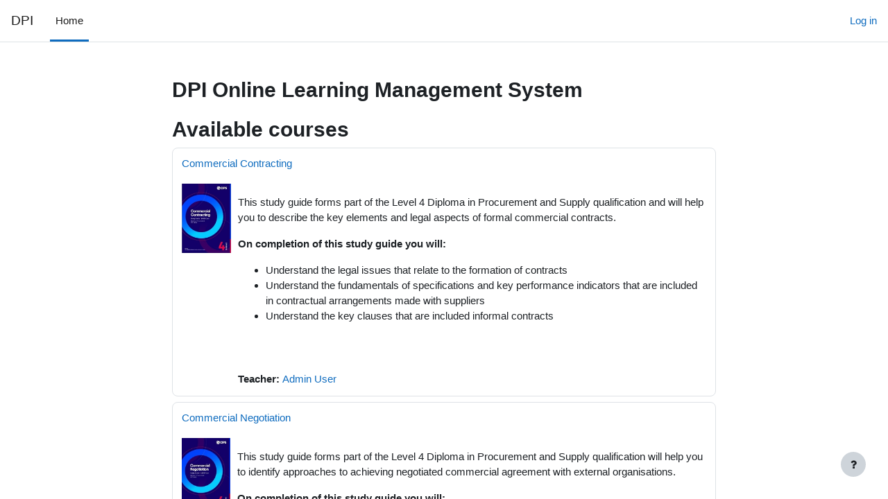

--- FILE ---
content_type: text/html; charset=utf-8
request_url: https://elearn.dpi.edu.gh/
body_size: 11374
content:
<!DOCTYPE html>

<html  dir="ltr" lang="en" xml:lang="en">
<head>
    <title>Home | DPI</title>
    <link rel="shortcut icon" href="https://elearn.dpi.edu.gh/theme/image.php/boost/theme/1704800962/favicon" />
    <meta http-equiv="Content-Type" content="text/html; charset=utf-8" />
<meta name="keywords" content="moodle, Home | DPI" />
<link rel="stylesheet" type="text/css" href="https://elearn.dpi.edu.gh/theme/yui_combo.php?rollup/3.17.2/yui-moodlesimple-min.css" /><script id="firstthemesheet" type="text/css">/** Required in order to fix style inclusion problems in IE with YUI **/</script><link rel="stylesheet" type="text/css" href="https://elearn.dpi.edu.gh/theme/styles.php/boost/1704800962_1/all" />
<script>
//<![CDATA[
var M = {}; M.yui = {};
M.pageloadstarttime = new Date();
M.cfg = {"wwwroot":"https:\/\/elearn.dpi.edu.gh","homeurl":{},"sesskey":"Lb8IVeudw5","sessiontimeout":"28800","sessiontimeoutwarning":"1200","themerev":"1704800962","slasharguments":1,"theme":"boost","iconsystemmodule":"core\/icon_system_fontawesome","jsrev":"1704800962","admin":"admin","svgicons":true,"usertimezone":"Africa\/Accra","language":"en","courseId":1,"courseContextId":2,"contextid":2,"contextInstanceId":1,"langrev":1704800962,"templaterev":"1704800962"};var yui1ConfigFn = function(me) {if(/-skin|reset|fonts|grids|base/.test(me.name)){me.type='css';me.path=me.path.replace(/\.js/,'.css');me.path=me.path.replace(/\/yui2-skin/,'/assets/skins/sam/yui2-skin')}};
var yui2ConfigFn = function(me) {var parts=me.name.replace(/^moodle-/,'').split('-'),component=parts.shift(),module=parts[0],min='-min';if(/-(skin|core)$/.test(me.name)){parts.pop();me.type='css';min=''}
if(module){var filename=parts.join('-');me.path=component+'/'+module+'/'+filename+min+'.'+me.type}else{me.path=component+'/'+component+'.'+me.type}};
YUI_config = {"debug":false,"base":"https:\/\/elearn.dpi.edu.gh\/lib\/yuilib\/3.17.2\/","comboBase":"https:\/\/elearn.dpi.edu.gh\/theme\/yui_combo.php?","combine":true,"filter":null,"insertBefore":"firstthemesheet","groups":{"yui2":{"base":"https:\/\/elearn.dpi.edu.gh\/lib\/yuilib\/2in3\/2.9.0\/build\/","comboBase":"https:\/\/elearn.dpi.edu.gh\/theme\/yui_combo.php?","combine":true,"ext":false,"root":"2in3\/2.9.0\/build\/","patterns":{"yui2-":{"group":"yui2","configFn":yui1ConfigFn}}},"moodle":{"name":"moodle","base":"https:\/\/elearn.dpi.edu.gh\/theme\/yui_combo.php?m\/1704800962\/","combine":true,"comboBase":"https:\/\/elearn.dpi.edu.gh\/theme\/yui_combo.php?","ext":false,"root":"m\/1704800962\/","patterns":{"moodle-":{"group":"moodle","configFn":yui2ConfigFn}},"filter":null,"modules":{"moodle-core-actionmenu":{"requires":["base","event","node-event-simulate"]},"moodle-core-languninstallconfirm":{"requires":["base","node","moodle-core-notification-confirm","moodle-core-notification-alert"]},"moodle-core-chooserdialogue":{"requires":["base","panel","moodle-core-notification"]},"moodle-core-maintenancemodetimer":{"requires":["base","node"]},"moodle-core-tooltip":{"requires":["base","node","io-base","moodle-core-notification-dialogue","json-parse","widget-position","widget-position-align","event-outside","cache-base"]},"moodle-core-lockscroll":{"requires":["plugin","base-build"]},"moodle-core-popuphelp":{"requires":["moodle-core-tooltip"]},"moodle-core-notification":{"requires":["moodle-core-notification-dialogue","moodle-core-notification-alert","moodle-core-notification-confirm","moodle-core-notification-exception","moodle-core-notification-ajaxexception"]},"moodle-core-notification-dialogue":{"requires":["base","node","panel","escape","event-key","dd-plugin","moodle-core-widget-focusafterclose","moodle-core-lockscroll"]},"moodle-core-notification-alert":{"requires":["moodle-core-notification-dialogue"]},"moodle-core-notification-confirm":{"requires":["moodle-core-notification-dialogue"]},"moodle-core-notification-exception":{"requires":["moodle-core-notification-dialogue"]},"moodle-core-notification-ajaxexception":{"requires":["moodle-core-notification-dialogue"]},"moodle-core-dragdrop":{"requires":["base","node","io","dom","dd","event-key","event-focus","moodle-core-notification"]},"moodle-core-formchangechecker":{"requires":["base","event-focus","moodle-core-event"]},"moodle-core-event":{"requires":["event-custom"]},"moodle-core-blocks":{"requires":["base","node","io","dom","dd","dd-scroll","moodle-core-dragdrop","moodle-core-notification"]},"moodle-core-handlebars":{"condition":{"trigger":"handlebars","when":"after"}},"moodle-core_availability-form":{"requires":["base","node","event","event-delegate","panel","moodle-core-notification-dialogue","json"]},"moodle-backup-backupselectall":{"requires":["node","event","node-event-simulate","anim"]},"moodle-backup-confirmcancel":{"requires":["node","node-event-simulate","moodle-core-notification-confirm"]},"moodle-course-categoryexpander":{"requires":["node","event-key"]},"moodle-course-management":{"requires":["base","node","io-base","moodle-core-notification-exception","json-parse","dd-constrain","dd-proxy","dd-drop","dd-delegate","node-event-delegate"]},"moodle-course-dragdrop":{"requires":["base","node","io","dom","dd","dd-scroll","moodle-core-dragdrop","moodle-core-notification","moodle-course-coursebase","moodle-course-util"]},"moodle-course-util":{"requires":["node"],"use":["moodle-course-util-base"],"submodules":{"moodle-course-util-base":{},"moodle-course-util-section":{"requires":["node","moodle-course-util-base"]},"moodle-course-util-cm":{"requires":["node","moodle-course-util-base"]}}},"moodle-form-dateselector":{"requires":["base","node","overlay","calendar"]},"moodle-form-passwordunmask":{"requires":[]},"moodle-form-shortforms":{"requires":["node","base","selector-css3","moodle-core-event"]},"moodle-question-chooser":{"requires":["moodle-core-chooserdialogue"]},"moodle-question-searchform":{"requires":["base","node"]},"moodle-question-preview":{"requires":["base","dom","event-delegate","event-key","core_question_engine"]},"moodle-availability_completion-form":{"requires":["base","node","event","moodle-core_availability-form"]},"moodle-availability_date-form":{"requires":["base","node","event","io","moodle-core_availability-form"]},"moodle-availability_grade-form":{"requires":["base","node","event","moodle-core_availability-form"]},"moodle-availability_group-form":{"requires":["base","node","event","moodle-core_availability-form"]},"moodle-availability_grouping-form":{"requires":["base","node","event","moodle-core_availability-form"]},"moodle-availability_profile-form":{"requires":["base","node","event","moodle-core_availability-form"]},"moodle-mod_assign-history":{"requires":["node","transition"]},"moodle-mod_quiz-quizbase":{"requires":["base","node"]},"moodle-mod_quiz-toolboxes":{"requires":["base","node","event","event-key","io","moodle-mod_quiz-quizbase","moodle-mod_quiz-util-slot","moodle-core-notification-ajaxexception"]},"moodle-mod_quiz-questionchooser":{"requires":["moodle-core-chooserdialogue","moodle-mod_quiz-util","querystring-parse"]},"moodle-mod_quiz-modform":{"requires":["base","node","event"]},"moodle-mod_quiz-autosave":{"requires":["base","node","event","event-valuechange","node-event-delegate","io-form"]},"moodle-mod_quiz-dragdrop":{"requires":["base","node","io","dom","dd","dd-scroll","moodle-core-dragdrop","moodle-core-notification","moodle-mod_quiz-quizbase","moodle-mod_quiz-util-base","moodle-mod_quiz-util-page","moodle-mod_quiz-util-slot","moodle-course-util"]},"moodle-mod_quiz-util":{"requires":["node","moodle-core-actionmenu"],"use":["moodle-mod_quiz-util-base"],"submodules":{"moodle-mod_quiz-util-base":{},"moodle-mod_quiz-util-slot":{"requires":["node","moodle-mod_quiz-util-base"]},"moodle-mod_quiz-util-page":{"requires":["node","moodle-mod_quiz-util-base"]}}},"moodle-message_airnotifier-toolboxes":{"requires":["base","node","io"]},"moodle-filter_glossary-autolinker":{"requires":["base","node","io-base","json-parse","event-delegate","overlay","moodle-core-event","moodle-core-notification-alert","moodle-core-notification-exception","moodle-core-notification-ajaxexception"]},"moodle-filter_mathjaxloader-loader":{"requires":["moodle-core-event"]},"moodle-editor_atto-editor":{"requires":["node","transition","io","overlay","escape","event","event-simulate","event-custom","node-event-html5","node-event-simulate","yui-throttle","moodle-core-notification-dialogue","moodle-core-notification-confirm","moodle-editor_atto-rangy","handlebars","timers","querystring-stringify"]},"moodle-editor_atto-plugin":{"requires":["node","base","escape","event","event-outside","handlebars","event-custom","timers","moodle-editor_atto-menu"]},"moodle-editor_atto-menu":{"requires":["moodle-core-notification-dialogue","node","event","event-custom"]},"moodle-editor_atto-rangy":{"requires":[]},"moodle-report_eventlist-eventfilter":{"requires":["base","event","node","node-event-delegate","datatable","autocomplete","autocomplete-filters"]},"moodle-report_loglive-fetchlogs":{"requires":["base","event","node","io","node-event-delegate"]},"moodle-gradereport_history-userselector":{"requires":["escape","event-delegate","event-key","handlebars","io-base","json-parse","moodle-core-notification-dialogue"]},"moodle-qbank_editquestion-chooser":{"requires":["moodle-core-chooserdialogue"]},"moodle-tool_capability-search":{"requires":["base","node"]},"moodle-tool_lp-dragdrop-reorder":{"requires":["moodle-core-dragdrop"]},"moodle-tool_monitor-dropdown":{"requires":["base","event","node"]},"moodle-assignfeedback_editpdf-editor":{"requires":["base","event","node","io","graphics","json","event-move","event-resize","transition","querystring-stringify-simple","moodle-core-notification-dialog","moodle-core-notification-alert","moodle-core-notification-warning","moodle-core-notification-exception","moodle-core-notification-ajaxexception"]},"moodle-atto_accessibilitychecker-button":{"requires":["color-base","moodle-editor_atto-plugin"]},"moodle-atto_accessibilityhelper-button":{"requires":["moodle-editor_atto-plugin"]},"moodle-atto_align-button":{"requires":["moodle-editor_atto-plugin"]},"moodle-atto_bold-button":{"requires":["moodle-editor_atto-plugin"]},"moodle-atto_charmap-button":{"requires":["moodle-editor_atto-plugin"]},"moodle-atto_clear-button":{"requires":["moodle-editor_atto-plugin"]},"moodle-atto_collapse-button":{"requires":["moodle-editor_atto-plugin"]},"moodle-atto_emojipicker-button":{"requires":["moodle-editor_atto-plugin"]},"moodle-atto_emoticon-button":{"requires":["moodle-editor_atto-plugin"]},"moodle-atto_equation-button":{"requires":["moodle-editor_atto-plugin","moodle-core-event","io","event-valuechange","tabview","array-extras"]},"moodle-atto_h5p-button":{"requires":["moodle-editor_atto-plugin"]},"moodle-atto_html-button":{"requires":["promise","moodle-editor_atto-plugin","moodle-atto_html-beautify","moodle-atto_html-codemirror","event-valuechange"]},"moodle-atto_html-codemirror":{"requires":["moodle-atto_html-codemirror-skin"]},"moodle-atto_html-beautify":{},"moodle-atto_image-button":{"requires":["moodle-editor_atto-plugin"]},"moodle-atto_indent-button":{"requires":["moodle-editor_atto-plugin"]},"moodle-atto_italic-button":{"requires":["moodle-editor_atto-plugin"]},"moodle-atto_link-button":{"requires":["moodle-editor_atto-plugin"]},"moodle-atto_managefiles-button":{"requires":["moodle-editor_atto-plugin"]},"moodle-atto_managefiles-usedfiles":{"requires":["node","escape"]},"moodle-atto_media-button":{"requires":["moodle-editor_atto-plugin","moodle-form-shortforms"]},"moodle-atto_noautolink-button":{"requires":["moodle-editor_atto-plugin"]},"moodle-atto_orderedlist-button":{"requires":["moodle-editor_atto-plugin"]},"moodle-atto_recordrtc-recording":{"requires":["moodle-atto_recordrtc-button"]},"moodle-atto_recordrtc-button":{"requires":["moodle-editor_atto-plugin","moodle-atto_recordrtc-recording"]},"moodle-atto_rtl-button":{"requires":["moodle-editor_atto-plugin"]},"moodle-atto_strike-button":{"requires":["moodle-editor_atto-plugin"]},"moodle-atto_subscript-button":{"requires":["moodle-editor_atto-plugin"]},"moodle-atto_superscript-button":{"requires":["moodle-editor_atto-plugin"]},"moodle-atto_table-button":{"requires":["moodle-editor_atto-plugin","moodle-editor_atto-menu","event","event-valuechange"]},"moodle-atto_title-button":{"requires":["moodle-editor_atto-plugin"]},"moodle-atto_underline-button":{"requires":["moodle-editor_atto-plugin"]},"moodle-atto_undo-button":{"requires":["moodle-editor_atto-plugin"]},"moodle-atto_unorderedlist-button":{"requires":["moodle-editor_atto-plugin"]}}},"gallery":{"name":"gallery","base":"https:\/\/elearn.dpi.edu.gh\/lib\/yuilib\/gallery\/","combine":true,"comboBase":"https:\/\/elearn.dpi.edu.gh\/theme\/yui_combo.php?","ext":false,"root":"gallery\/1704800962\/","patterns":{"gallery-":{"group":"gallery"}}}},"modules":{"core_filepicker":{"name":"core_filepicker","fullpath":"https:\/\/elearn.dpi.edu.gh\/lib\/javascript.php\/1704800962\/repository\/filepicker.js","requires":["base","node","node-event-simulate","json","async-queue","io-base","io-upload-iframe","io-form","yui2-treeview","panel","cookie","datatable","datatable-sort","resize-plugin","dd-plugin","escape","moodle-core_filepicker","moodle-core-notification-dialogue"]},"core_comment":{"name":"core_comment","fullpath":"https:\/\/elearn.dpi.edu.gh\/lib\/javascript.php\/1704800962\/comment\/comment.js","requires":["base","io-base","node","json","yui2-animation","overlay","escape"]},"mathjax":{"name":"mathjax","fullpath":"https:\/\/cdn.jsdelivr.net\/npm\/mathjax@2.7.9\/MathJax.js?delayStartupUntil=configured"}}};
M.yui.loader = {modules: {}};

//]]>
</script>

    <meta name="viewport" content="width=device-width, initial-scale=1.0">
</head>
<body  id="page-site-index" class="limitedwidth format-site course path-site chrome dir-ltr lang-en yui-skin-sam yui3-skin-sam elearn-dpi-edu-gh pagelayout-frontpage course-1 context-2 notloggedin uses-drawers">
<div class="toast-wrapper mx-auto py-0 fixed-top" role="status" aria-live="polite"></div>
<div id="page-wrapper" class="d-print-block">

    <div>
    <a class="sr-only sr-only-focusable" href="#maincontent">Skip to main content</a>
</div><script src="https://elearn.dpi.edu.gh/lib/javascript.php/1704800962/lib/polyfills/polyfill.js"></script>
<script src="https://elearn.dpi.edu.gh/theme/yui_combo.php?rollup/3.17.2/yui-moodlesimple-min.js"></script><script src="https://elearn.dpi.edu.gh/lib/javascript.php/1704800962/lib/javascript-static.js"></script>
<script>
//<![CDATA[
document.body.className += ' jsenabled';
//]]>
</script>



    <nav class="navbar fixed-top navbar-light bg-white navbar-expand" aria-label="Site navigation">
    
        <button class="navbar-toggler aabtn d-block d-md-none px-1 my-1 border-0" data-toggler="drawers" data-action="toggle" data-target="theme_boost-drawers-primary">
            <span class="navbar-toggler-icon"></span>
            <span class="sr-only">Side panel</span>
        </button>
    
        <a href="https://elearn.dpi.edu.gh/" class="navbar-brand d-none d-md-flex align-items-center m-0 mr-4 p-0 aabtn">
    
                DPI
        </a>
            <div class="primary-navigation">
                <nav class="moremenu navigation">
                    <ul id="moremenu-69728274c4948-navbar-nav" role="menubar" class="nav more-nav navbar-nav">
                                <li data-key="home" class="nav-item" role="none" data-forceintomoremenu="false">
                                            <a role="menuitem" class="nav-link active "
                                                href="https://elearn.dpi.edu.gh/"
                                                
                                                aria-current="true"
                                                
                                            >
                                                Home
                                            </a>
                                </li>
                        <li role="none" class="nav-item dropdown dropdownmoremenu d-none" data-region="morebutton">
                            <a class="dropdown-toggle nav-link " href="#" id="moremenu-dropdown-69728274c4948" role="menuitem" data-toggle="dropdown" aria-haspopup="true" aria-expanded="false" tabindex="-1">
                                More
                            </a>
                            <ul class="dropdown-menu dropdown-menu-left" data-region="moredropdown" aria-labelledby="moremenu-dropdown-69728274c4948" role="menu">
                            </ul>
                        </li>
                    </ul>
                </nav>
            </div>
    
        <ul class="navbar-nav d-none d-md-flex my-1 px-1">
            <!-- page_heading_menu -->
            
        </ul>
    
        <div id="usernavigation" class="navbar-nav ml-auto">
            
            <div class="d-flex align-items-stretch usermenu-container" data-region="usermenu">
                    <div class="usermenu">
                            <span class="login pl-2">
                                    <a href="https://elearn.dpi.edu.gh/login/index.php">Log in</a>
                            </span>
                    </div>
            </div>
            
        </div>
    </nav>
    

<div  class="drawer drawer-left drawer-primary d-print-none not-initialized" data-region="fixed-drawer" id="theme_boost-drawers-primary" data-preference="" data-state="show-drawer-primary" data-forceopen="0" data-close-on-resize="1">
    <div class="drawerheader">
        <button
            class="btn drawertoggle icon-no-margin hidden"
            data-toggler="drawers"
            data-action="closedrawer"
            data-target="theme_boost-drawers-primary"
            data-toggle="tooltip"
            data-placement="right"
            title="Close drawer"
        >
            <i class="icon fa fa-times fa-fw " aria-hidden="true"  ></i>
        </button>
    </div>
    <div class="drawercontent drag-container" data-usertour="scroller">
                <div class="list-group">
                <a href="https://elearn.dpi.edu.gh/" class="list-group-item list-group-item-action active " aria-current="true">
                    Home
                </a>
        </div>

    </div>
</div>
    <div id="page" data-region="mainpage" data-usertour="scroller" class="drawers   drag-container">
        <div id="topofscroll" class="main-inner">
            <div class="drawer-toggles d-flex">
            </div>
            <header id="page-header" class="header-maxwidth d-print-none">
    <div class="w-100">
        <div class="d-flex flex-wrap">
            <div class="ml-auto d-flex">
                
            </div>
            <div id="course-header">
                
            </div>
        </div>
        <div class="d-flex align-items-center">
                    <div class="mr-auto">
                        <div class="page-context-header"><div class="page-header-headings"><h1 class="h2">DPI Online Learning Management System</h1></div></div>
                    </div>
            <div class="header-actions-container ml-auto" data-region="header-actions-container">
            </div>
        </div>
    </div>
</header>
            <div id="page-content" class="pb-3 d-print-block">
                <div id="region-main-box">
                    <section id="region-main" aria-label="Content">

                        <span class="notifications" id="user-notifications"></span>
                        <div role="main"><span id="maincontent"></span><a class="skip-block skip aabtn" href="#skipavailablecourses">Skip available courses</a><div id="frontpage-available-course-list"><h2>Available courses</h2><div class="courses frontpage-course-list-all"><div class="coursebox clearfix odd first" data-courseid="4" data-type="1"><div class="info"><h3 class="coursename"><a class="aalink" href="https://elearn.dpi.edu.gh/course/view.php?id=4">Commercial Contracting</a></h3><div class="moreinfo"></div></div><div class="content"><div class="d-flex"><div class="courseimage"><img src="https://elearn.dpi.edu.gh/pluginfile.php/125/course/overviewfiles/L4M3%20Course%20Image%20.jpg" alt="" /></div><div class="flex-grow-1"><div class="summary"><div class="no-overflow"><p dir="ltr" style="text-align: left;"></p><p><span lang="en-GH">This study guide forms part of the Level 4
Diploma in Procurement and Supply qualification and will help you to describe
the key elements and legal aspects of formal commercial contracts.</span></p>

<p><b>On completion
of this study guide you will:</b></p>

<ul type="disc">
 <li>Understand the legal issues that relate to the formation of
     contracts</li>
 <li>Understand the fundamentals of specifications and key performance
     indicators that are included in contractual arrangements made with
     suppliers</li>
 <li>Understand the key clauses that are included informal contracts</li>
</ul><br><p></p></div></div><ul class="teachers"><li><span class="font-weight-bold">Teacher: </span><a href="https://elearn.dpi.edu.gh/user/view.php?id=2&amp;course=1">Admin User</a></li></ul></div></div></div></div><div class="coursebox clearfix even" data-courseid="6" data-type="1"><div class="info"><h3 class="coursename"><a class="aalink" href="https://elearn.dpi.edu.gh/course/view.php?id=6">Commercial Negotiation</a></h3><div class="moreinfo"></div></div><div class="content"><div class="d-flex"><div class="courseimage"><img src="https://elearn.dpi.edu.gh/pluginfile.php/127/course/overviewfiles/L4M5%20Course%20Image%20.jpg" alt="" /></div><div class="flex-grow-1"><div class="summary"><div class="no-overflow"><p dir="ltr" style="text-align: left;"></p><p><span lang="en-GH">This study guide forms part of the Level 4
Diploma in Procurement and Supply qualification will help you to identify
approaches to achieving negotiated commercial agreement with external
organisations.</span></p>

<p><b>On completion
of this study guide you will:</b></p>

<ul type="disc">
 <li>Understand key approaches in the negotiation of commercial
     agreements with external organisations</li>
 <li>Know how to prepare for negotiations with external organisations</li>
 <li>Understand how commercial negotiations should be undertaken</li>
</ul><br><p></p></div></div><ul class="teachers"><li><span class="font-weight-bold">Teacher: </span><a href="https://elearn.dpi.edu.gh/user/view.php?id=2&amp;course=1">Admin User</a></li></ul></div></div></div></div><div class="coursebox clearfix odd" data-courseid="3" data-type="1"><div class="info"><h3 class="coursename"><a class="aalink" href="https://elearn.dpi.edu.gh/course/view.php?id=3">Defining Business Need</a></h3><div class="moreinfo"></div></div><div class="content"><div class="d-flex"><div class="courseimage"><img src="https://elearn.dpi.edu.gh/pluginfile.php/124/course/overviewfiles/L4M2%20Course%20Image%20.jpg" alt="" /></div><div class="flex-grow-1"><div class="summary"><div class="no-overflow"><p dir="ltr" style="text-align: left;"></p><p><span lang="en-GH">This study guide forms part of the Level 4
Diploma in Procurement and Supply qualification and will help you to understand
the role of market management and competitive forces of goods and services in
procurement and supply.</span></p>

<p><b>On completion
of this study guide you will:</b></p>

<ul type="disc">
 <li>Understand how to devise a business case for requirements to be
     sourced from external suppliers</li>
 <li>Understand market management in procurement and supply</li>
 <li>Understand the use of specifications in procurement and supply</li>
</ul><br><p></p></div></div><ul class="teachers"><li><span class="font-weight-bold">Teacher: </span><a href="https://elearn.dpi.edu.gh/user/view.php?id=2&amp;course=1">Admin User</a></li></ul></div></div></div></div><div class="coursebox clearfix even" data-courseid="5" data-type="1"><div class="info"><h3 class="coursename"><a class="aalink" href="https://elearn.dpi.edu.gh/course/view.php?id=5">Ethical and Responsible Sourcing</a></h3><div class="moreinfo"></div></div><div class="content"><div class="d-flex"><div class="courseimage"><img src="https://elearn.dpi.edu.gh/pluginfile.php/126/course/overviewfiles/L4M4%20Course%20Image%20.jpg" alt="" /></div><div class="flex-grow-1"><div class="summary"><div class="no-overflow"><p dir="ltr" style="text-align: left;"></p><p><span lang="en-GH">This study guide forms part of the Level 4
Diploma in Procurement and Supply qualification and will help you to explain
the options and associated processes available for sourcing with external
suppliers.</span></p>

<p><b>On completion
of this study guide you will:</b></p>

<ul type="disc">
 <li>Understand options for sourcing requirements from suppliers</li>
 <li>Understand the key processes that can be applied to the analysis of
     potential external suppliers</li>
 <li>Understand compliance issues when sourcing from suppliers</li>
 <li>Understand ethical and responsible sourcing</li>
</ul><br><p></p></div></div><ul class="teachers"><li><span class="font-weight-bold">Teacher: </span><a href="https://elearn.dpi.edu.gh/user/view.php?id=2&amp;course=1">Admin User</a></li></ul></div></div></div></div><div class="coursebox clearfix odd" data-courseid="9" data-type="1"><div class="info"><h3 class="coursename"><a class="aalink" href="https://elearn.dpi.edu.gh/course/view.php?id=9">Procurement and Supply in Practice</a></h3><div class="moreinfo"></div></div><div class="content"><div class="d-flex"><div class="courseimage"><img src="https://elearn.dpi.edu.gh/pluginfile.php/130/course/overviewfiles/L4M8%20Course%20Image.jpg" alt="" /></div><div class="flex-grow-1"><div class="summary"><div class="no-overflow"><p dir="ltr" style="text-align: left;"></p><p>This study guide forms part of the Level 4 Diploma in Procurement and Supply
qualification and will help you to demonstrate the practical application of the
CIPS procurement cycle, within a workplace context.</p>

<p><b>On completion
of this study guide you will:</b></p>

<ul type="disc">
 <li>Understand and be able to demonstrate the application of the
     procurement cycle</li>
 <li>Understand and be able to demonstrate the application of the key
     stages of the sourcing process</li>
 <li>Understand and be able to demonstrate the application of whole life
     asset management</li>
 <li>Understand and be able to demonstrate the application of ethical
     and responsible sourcing within an organisation</li>
</ul><br><p></p></div></div><ul class="teachers"><li><span class="font-weight-bold">Teacher: </span><a href="https://elearn.dpi.edu.gh/user/view.php?id=2&amp;course=1">Admin User</a></li></ul></div></div></div></div><div class="coursebox clearfix even" data-courseid="2" data-type="1"><div class="info"><h3 class="coursename"><a class="aalink" href="https://elearn.dpi.edu.gh/course/view.php?id=2">Scope and Influence of Procurement and Supply</a></h3><div class="moreinfo"></div></div><div class="content"><div class="d-flex"><div class="courseimage"><img src="https://elearn.dpi.edu.gh/pluginfile.php/123/course/overviewfiles/L4M1%20Cover%20Image%20.jpg" alt="" /></div><div class="flex-grow-1"><div class="summary"><div class="no-overflow"><p dir="ltr" style="text-align: left;"></p><p><b><span lang="EN-US">Module purpose:</span></b><span lang="EN-US"> On completion of this module, learners will be able to identify
the key stakeholders in the application of the sourcing process and analyse the
procurement cycle, evaluating the influence that procurement and supply has as
a source of added value for the organisation. </span></p>

<p><b><span lang="EN-US">Module aims:</span></b><span lang="EN-US"> In any organisation, a significant proportion of costs are
accounted for by the purchases of products and/or services, hence organisations
see procurement and supply as a key contributor to their value added
strategies. Equally, any organisation will also be managing the supply of
products and/or services to their customers, be they internal or those from
other external organisations, consumers or the general public. This module is
designed using the CIPS Procurement Cycle as its basis. It will provide those
who are interested in developing an informed awareness of different
perspectives or approaches within the discipline, an overview of the key stages
associated with procurement and supply and will serve as an introduction for
those who are expected to address complex well-defined procurement and supply
problems that are non-routine in nature. </span></p>

<p><span lang="EN-US">The module also
serves as the initial study for learners who are embarking on the CIPS Level 4
Diploma in Procurement and Supply, hence coverage is limited to the definition
of concepts and ideas as well as to the terminology used in procurement and
supply, rather than detailed analysis, evaluation and practical application
which will be a feature of later CIPS level 4 modules</span></p><br><p></p></div></div><ul class="teachers"><li><span class="font-weight-bold">Teacher: </span><a href="https://elearn.dpi.edu.gh/user/view.php?id=2&amp;course=1">Admin User</a></li></ul></div></div></div></div><div class="coursebox clearfix odd" data-courseid="7" data-type="1"><div class="info"><h3 class="coursename"><a class="aalink" href="https://elearn.dpi.edu.gh/course/view.php?id=7">Supplier Relationships</a></h3><div class="moreinfo"></div></div><div class="content"><div class="d-flex"><div class="courseimage"><img src="https://elearn.dpi.edu.gh/pluginfile.php/128/course/overviewfiles/L4M6%20Course%20Image.jpg" alt="" /></div><div class="flex-grow-1"><div class="summary"><div class="no-overflow"><p dir="ltr" style="text-align: left;"></p><p><span lang="en-GH">This study guide forms part of the Level 4
Diploma in Procurement and Supply qualification and will help you to analyse
the dynamics of supplier relationships and the processes and procedures for
working with stakeholders.</span></p>

<p><b>On completion
of this study guide you will:</b></p>

<ul type="disc">
 <li>Understand the dynamics of relationships in supply chains</li>
 <li>Understand processes and procedures for successful working with
     stakeholders</li>
 <li>Understand the concept of partnering</li>
</ul><div><br></div><div><br></div><div><br></div><div><br></div><p></p></div></div><ul class="teachers"><li><span class="font-weight-bold">Teacher: </span><a href="https://elearn.dpi.edu.gh/user/view.php?id=2&amp;course=1">Admin User</a></li></ul></div></div></div></div><div class="coursebox clearfix even" data-courseid="8" data-type="1"><div class="info"><h3 class="coursename"><a class="aalink" href="https://elearn.dpi.edu.gh/course/view.php?id=8">Whole Life Asset Management</a></h3><div class="moreinfo"></div></div><div class="content"><div class="d-flex"><div class="courseimage"><img src="https://elearn.dpi.edu.gh/pluginfile.php/129/course/overviewfiles/L4M7%20Course%20Image%20.jpg" alt="" /></div><div class="flex-grow-1"><div class="summary"><div class="no-overflow"><p dir="ltr" style="text-align: left;"></p><p><span lang="en-GH">This study guide forms part of the Level 4
Diploma in Procurement and Supply qualification and will help you to explain
methods of inventory management, inventory analysis and the concept of
whole-life asset management costs.</span></p>

<p><b>On completion
of this study guide you will:</b></p>

<ul type="disc">
 <li>Understand methods for the storage and movement of inventory</li>
 <li>Understand the key elements of effective inventory control</li>
 <li>Understand the concept of through life cost</li>
</ul><br><p></p></div></div><ul class="teachers"><li><span class="font-weight-bold">Teacher: </span><a href="https://elearn.dpi.edu.gh/user/view.php?id=2&amp;course=1">Admin User</a></li></ul></div></div></div></div><div class="coursebox clearfix odd" data-courseid="16" data-type="1"><div class="info"><h3 class="coursename"><a class="aalink" href="https://elearn.dpi.edu.gh/course/view.php?id=16">Achieving Competitive Advantage Through the Supply Chain</a></h3><div class="moreinfo"></div></div><div class="content"><div class="d-flex"><div class="flex-grow-1"><ul class="teachers"><li><span class="font-weight-bold">Teacher: </span><a href="https://elearn.dpi.edu.gh/user/view.php?id=2&amp;course=1">Admin User</a></li></ul></div></div></div></div><div class="coursebox clearfix even" data-courseid="13" data-type="1"><div class="info"><h3 class="coursename"><a class="aalink" href="https://elearn.dpi.edu.gh/course/view.php?id=13">Advanced Contract &amp; Financial Management</a></h3><div class="moreinfo"></div></div><div class="content"><div class="d-flex"><div class="courseimage"><img src="https://elearn.dpi.edu.gh/pluginfile.php/134/course/overviewfiles/L5M4%20Cover%20Image%20.jpg" alt="" /></div><div class="flex-grow-1"><div class="summary"><div class="no-overflow"><p dir="ltr" style="text-align: left;"></p><p><!--[endif]--><b><span lang="en-GH">Module purpose:</span></b><span lang="en-GH"> On completion of
this module, learners will be able to develop measures to ensure and improve
contract performance as they assess the concept and use of strategic sourcing
and also consider financial aspects that may impact procurement and supply
activity.</span></p><p><!--[endif]--><b><span lang="en-GH">Module aim:</span></b><span lang="en-GH"> In any
organisation, a significant element of the procurement and supply function is
based around the contracting process. Those involved in the formulation and
management of contracts with external suppliers must therefore have a clear
understanding of the strategic nature of contractual performance measures in
procurement and supply. Financial management refers to the efficient and
effective management of money (funds) to accomplish organisational objectives. </span></p>

<p><span lang="en-GH">&nbsp;</span></p>

<p><!--[if !supportLists]--><span lang="en-GH">·&nbsp;&nbsp;&nbsp;&nbsp;&nbsp;&nbsp;&nbsp;
</span><!--[endif]--><span lang="en-GH">This module is designed for those
working in the procurement and supply field, with responsibility for
contracting elements of the procurement and supply function who must also have
a strategic awareness of the impact of financial aspects of their discipline.</span></p>

<p><span lang="en-GH">&nbsp;</span></p><br><p></p></div></div><ul class="teachers"><li><span class="font-weight-bold">Teacher: </span><a href="https://elearn.dpi.edu.gh/user/view.php?id=2&amp;course=1">Admin User</a></li></ul></div></div></div></div><div class="coursebox clearfix odd" data-courseid="20" data-type="1"><div class="info"><h3 class="coursename"><a class="aalink" href="https://elearn.dpi.edu.gh/course/view.php?id=20">Advanced Negotiation</a></h3><div class="moreinfo"></div></div><div class="content"><div class="d-flex"><div class="courseimage"><img src="https://elearn.dpi.edu.gh/pluginfile.php/141/course/overviewfiles/L5M15%20Cover%20Image.jpg" alt="" /></div><div class="flex-grow-1"><div class="summary"><div class="no-overflow"><p dir="ltr" style="text-align: left;"></p><p><b><span lang="en-GH">Module
purpose:</span></b><span lang="en-GH"> On completion of this module learners will be able to examine the
key stages of the negotiation process and the influence of relationships and
ethics on the process. They will also assess the methods and behavioural
factors which can influence others. </span></p>

<p><b><span lang="en-GH">Module
aim:</span></b><span lang="en-GH"> Those involved in procurement and supply activity will create and
manage formal agreements which will be critical to organisational success. Part
of the developmental process for such agreements will rely upon effective
negotiations with stakeholders and/or suppliers and also the ability to
influence the individuals and groups involved. </span></p>

<p><span lang="en-GH">This module is
designed for those managers who may be faced with preparing for and completing
negotiations. </span></p>

<p><span lang="en-GH">&nbsp;</span></p><br><p></p></div></div><ul class="teachers"><li><span class="font-weight-bold">Teacher: </span><a href="https://elearn.dpi.edu.gh/user/view.php?id=2&amp;course=1">Admin User</a></li></ul></div></div></div></div><div class="coursebox clearfix even" data-courseid="15" data-type="1"><div class="info"><h3 class="coursename"><a class="aalink" href="https://elearn.dpi.edu.gh/course/view.php?id=15">Category Management</a></h3><div class="moreinfo"></div></div><div class="content"><div class="d-flex"><div class="courseimage"><img src="https://elearn.dpi.edu.gh/pluginfile.php/136/course/overviewfiles/L5M6%20Cover%20Image%20.jpg" alt="" /></div><div class="flex-grow-1"><div class="summary"><div class="no-overflow"><p dir="ltr" style="text-align: left;"></p><p><span lang="en-GH">This is an elective
module in the Advanced Diploma. Module purpose: On completion of this module,
learners will be able to evaluate approaches that can be adopted to develop
category management of both direct and indirect organisational expenditure and
plan for the associated strategic processes. </span></p>

<p><span lang="en-GH">Module aim:
Category management involves applying the end-to-end procurement process to a
specific range of goods or services. This involves pre-award processes such as
category analysis and demand management, sourcing and contract negotiation, and
the post-award processes such as performance management. It is essential that
those involved in managing procurement and supply activity can evaluate
approaches to develop category management and are able to create process plans
which ensure category management success. </span></p>

<p><span lang="en-GH">This module is
designed for those who have responsibility for category management as it
focuses on the differing approaches for category management using the tools and
techniques which are available to assist with the creation of the associated
processes for direct or indirect expenditure.</span></p><br><p></p></div></div><ul class="teachers"><li><span class="font-weight-bold">Teacher: </span><a href="https://elearn.dpi.edu.gh/user/view.php?id=2&amp;course=1">Admin User</a></li></ul></div></div></div></div><div class="coursebox clearfix odd" data-courseid="19" data-type="1"><div class="info"><h3 class="coursename"><a class="aalink" href="https://elearn.dpi.edu.gh/course/view.php?id=19">Logistics Management</a></h3><div class="moreinfo"></div></div><div class="content"><div class="d-flex"><div class="courseimage"><img src="https://elearn.dpi.edu.gh/pluginfile.php/140/course/overviewfiles/L5M10%20Cover%20Image%20.jpg" alt="" /></div><div class="flex-grow-1"><div class="summary"><div class="no-overflow"><p dir="ltr" style="text-align: left;"></p><p><b><span lang="en-GH">Module
purpose:</span></b><span lang="en-GH"> On completion of this module, learners will be able to understand
the concepts of logistics management that link to the efficiency and
effectiveness of the supply chain and explain plans, designs, processes and
systems for the improved control or improvement of supply chain logistics. </span></p>

<p><b><span lang="en-GH">Module
aim:</span></b><span lang="en-GH"> In order to ensure success an organisation must create and adopt
processes that ensure the consistent delivery of products and/or services that
meet customer demand, both in terms of quantity and quality. This is the
responsibility of those who manage the supply chain logistics function. </span></p>

<p><span lang="en-GH">This module is
designed to enable those involved in procurement and supply to assess
techniques that are aimed at improving supply chain logistics to the overall
benefit of the organisation.</span></p>

<p><span lang="en-GH">&nbsp;</span></p><br><p></p></div></div><ul class="teachers"><li><span class="font-weight-bold">Teacher: </span><a href="https://elearn.dpi.edu.gh/user/view.php?id=2&amp;course=1">Admin User</a></li></ul></div></div></div></div><div class="coursebox clearfix even" data-courseid="12" data-type="1"><div class="info"><h3 class="coursename"><a class="aalink" href="https://elearn.dpi.edu.gh/course/view.php?id=12">Managing Contractual Risk</a></h3><div class="moreinfo"></div></div><div class="content"><div class="d-flex"><div class="courseimage"><img src="https://elearn.dpi.edu.gh/pluginfile.php/133/course/overviewfiles/L5M3%20Cover%20Image%20.jpg" alt="" /></div><div class="flex-grow-1"><div class="summary"><div class="no-overflow"><p dir="ltr" style="text-align: left;"></p><p><b><span lang="en-GH">Module
purpose:</span></b><span lang="en-GH"> On completion of this module, learners will be able to evaluate
the legal and process issues relating to the formation of contracts and the
legal implications of contractual nonconformance. They will also assess the
impacts of breach of contract and examine coping remedies and provisions that
are available under such circumstances. </span></p>

<p><b><span lang="en-GH">Module
aim:</span></b><span lang="en-GH">&nbsp; As organisations outsource
more and more activity it is vital that they ensure that the associated
contracts deliver expected services and/or products. Hence, a fundamental area
that those who are tasked with managing the procurement and supply function are
faced with is the identification, monitoring and management of contractual
risk. This module is designed to enable learners to examine the nature of
contract risk and the associated legal implications that relate to contract
formation and non-conformance. They will also consider the impact of breach of
contract and coping strategies to address such breaches.</span></p><br><p></p></div></div><ul class="teachers"><li><span class="font-weight-bold">Teacher: </span><a href="https://elearn.dpi.edu.gh/user/view.php?id=2&amp;course=1">Admin User</a></li></ul></div></div></div></div><div class="coursebox clearfix odd" data-courseid="14" data-type="1"><div class="info"><h3 class="coursename"><a class="aalink" href="https://elearn.dpi.edu.gh/course/view.php?id=14">Managing Ethical Procurement and Supply</a></h3><div class="moreinfo"></div></div><div class="content"><div class="d-flex"><div class="courseimage"><img src="https://elearn.dpi.edu.gh/pluginfile.php/135/course/overviewfiles/L5M5%20Cover%20Image%20.jpg" alt="" /></div><div class="flex-grow-1"><div class="summary"><div class="no-overflow"><p dir="ltr" style="text-align: left;"></p><p><b><span lang="en-GH">Module
purpose:</span></b><span lang="en-GH"> On completion of this module, learners will be able to explain
the impact of and initiatives to improve, sustainability and the managerial
approaches to promote ethical practices in procurement and supply. </span></p>

<p><b><span lang="en-GH">Module
aim:</span></b><span lang="en-GH"> The global economy and the associated advantages of sourcing from
a global base of suppliers requires organisations to be prepared to address the
ethical challenges that such approaches may present to their procurement and
supply activity. Similarly, the concept of sustainability and its impact on the
supply chain should not be underestimated as organisations strive to be seen to
play their part in the global agenda. </span></p>

<p><span lang="en-GH">This module is
designed to give those who have managerial responsibility for the procurement
and supply function an understanding of the impact of ethics and sustainability
on the supply chain, and the opportunity to analyse initiatives to improve
practice and ensure organisational compliance with international standards in
respect of ethical and sustainable procurement and supply chain management.</span></p><br><p></p></div></div><ul class="teachers"><li><span class="font-weight-bold">Teacher: </span><a href="https://elearn.dpi.edu.gh/user/view.php?id=2&amp;course=1">Admin User</a></li></ul></div></div></div></div><div class="coursebox clearfix even" data-courseid="11" data-type="1"><div class="info"><h3 class="coursename"><a class="aalink" href="https://elearn.dpi.edu.gh/course/view.php?id=11">Managing Supply Chain Risk</a></h3><div class="moreinfo"></div></div><div class="content"><div class="d-flex"><div class="courseimage"><img src="https://elearn.dpi.edu.gh/pluginfile.php/132/course/overviewfiles/L5M2.jpg" alt="" /></div><div class="flex-grow-1"><div class="summary"><div class="no-overflow"><p dir="ltr" style="text-align: left;"></p><p><b><span lang="en-GH">Module
purpose</span></b><span lang="en-GH">: On completion of this module, learners will be able to appraise
a variety of tools and techniques to establish the level of risk in supply
chains and to recommend and apply ways of avoiding, mitigating or managing
risk. </span></p>

<p><b><span lang="en-GH">Module
aim:</span></b><span lang="en-GH"> Risk management is a central part of an organization’s strategy.
It is a process whereby the organisation will identify, record and then address
the risks associated with their activities with the aim of driving out or
controlling those risks to the overall benefit of organisational efficiency and
effectiveness. The supply chain is by its very nature a complex activity which
is therefore susceptible to risk and its associated impacts. </span></p>

<p><span lang="en-GH">This module is
designed to enable learners to examine the nature of supply chain risk and to
evaluate mitigation techniques which are available to them as they deal with
the associated challenges. They will undertake risk analysis and consider the
advantages of a risk register as they apply a range of appropriate risk
management tools and techniques to the supply chain.</span></p><br><p></p></div></div><ul class="teachers"><li><span class="font-weight-bold">Teacher: </span><a href="https://elearn.dpi.edu.gh/user/view.php?id=2&amp;course=1">Admin User</a></li></ul></div></div></div></div><div class="coursebox clearfix odd" data-courseid="10" data-type="1"><div class="info"><h3 class="coursename"><a class="aalink" href="https://elearn.dpi.edu.gh/course/view.php?id=10">Managing Teams and Individuals</a></h3><div class="moreinfo"></div></div><div class="content"><div class="d-flex"><div class="courseimage"><img src="https://elearn.dpi.edu.gh/pluginfile.php/131/course/overviewfiles/L5M1%20Cover%20Image%20.jpg" alt="" /></div><div class="flex-grow-1"><div class="summary"><div class="no-overflow"><p dir="ltr" style="text-align: left;"></p><p><b><span lang="en-GH">Module
purpose:</span></b><span lang="en-GH"> On completion of this module, learners will be able to evaluate
the different schools of thought and the reasoning behind the variety of
approaches to the management of themselves, individuals and groups or teams
within organisations. </span></p>

<p><b><span lang="en-GH">Module
aim:</span></b><span lang="en-GH"> Management is the administration of an organisation, whether it
be a business, a not-for-profit organisation, or government body. Management
includes the activities of setting the strategy of an organisation and
coordinating the efforts of its employees or volunteers to accomplish its
objectives through the application of available resources, such as financial,
natural, technological, and human resources. In keeping with other
organisational functions, those who manage procurement and supply activity must
possess expertise in developing and fulfilling organisational and functional
objectives. It is therefore, essential that learners gain a wider appreciation
of theories and techniques that relate to managing teams and individuals
involved with the procurement and supply function.</span></p><br><p></p></div></div><ul class="teachers"><li><span class="font-weight-bold">Teacher: </span><a href="https://elearn.dpi.edu.gh/user/view.php?id=2&amp;course=1">Admin User</a></li></ul></div></div></div></div><div class="coursebox clearfix even" data-courseid="18" data-type="1"><div class="info"><h3 class="coursename"><a class="aalink" href="https://elearn.dpi.edu.gh/course/view.php?id=18">Operations Management</a></h3><div class="moreinfo"></div></div><div class="content"><div class="d-flex"><div class="courseimage"><img src="https://elearn.dpi.edu.gh/pluginfile.php/139/course/overviewfiles/L5M9%20Cover%20Image%20.jpg" alt="" /></div><div class="flex-grow-1"><div class="summary"><div class="no-overflow"><p dir="ltr" style="text-align: left;"></p><p><b><span lang="en-GH">Module
purpose:</span></b><span lang="en-GH"> On completion of this module, learners will be able to understand
the concepts of operations management that link to the efficiency and
effectiveness of the supply chain and explain plans, designs, processes and
systems for the improved control or improvement of supply chain operations. </span></p>

<p><b><span lang="en-GH">Module
aim:</span></b><span lang="en-GH"> In order to ensure success an organisation must create and adopt
processes that ensure the consistent production of products and/or services
that meet customer demand, both in terms of quantity and quality. This is the
responsibility of those who manage the supply chain operations function. </span></p>

<p><span lang="en-GH">This module is
designed to enable those involved in procurement and supply to assess
techniques that are aimed at improving supply chain operations to the overall
benefit of the organisation. </span></p><br><p></p></div></div><ul class="teachers"><li><span class="font-weight-bold">Teacher: </span><a href="https://elearn.dpi.edu.gh/user/view.php?id=2&amp;course=1">Admin User</a></li></ul></div></div></div></div><div class="coursebox clearfix odd" data-courseid="17" data-type="1"><div class="info"><h3 class="coursename"><a class="aalink" href="https://elearn.dpi.edu.gh/course/view.php?id=17">Project and Change Management</a></h3><div class="moreinfo"></div></div><div class="content"><div class="d-flex"><div class="courseimage"><img src="https://elearn.dpi.edu.gh/pluginfile.php/138/course/overviewfiles/L5M8%20Cover%20Image%20.jpg" alt="" /></div><div class="flex-grow-1"><div class="summary"><div class="no-overflow"><p dir="ltr" style="text-align: left;"></p><p><b><span lang="en-GH">Module
purpose:</span></b><span lang="en-GH"> On completion of this module, learners will be able to assess the
impact and implications of projects, examine approaches applied to the planning
and management of projects and recognise the challenges associated with and
methods to manage, achieve and maintain organisational change. </span></p>

<p><b><span lang="en-GH">Module
aim:</span></b><span lang="en-GH"> The speed of development and the drive for maintaining
organisational competitiveness mean that change is inevitable in the modern
workplace. Consequently, those who work and manage in organisations will be
expected to deal with change initiatives and to manage those projects which are
generated as a direct consequence. </span></p>

<p><span lang="en-GH">This module is
designed for those who are involved in the procurement and supply function, who
must recognise the wider environment in which they work and be prepared to
apply the tools and techniques that will ultimately lead to the successful
management of projects and change initiatives. </span></p><br><p></p></div></div><ul class="teachers"><li><span class="font-weight-bold">Teacher: </span><a href="https://elearn.dpi.edu.gh/user/view.php?id=2&amp;course=1">Admin User</a></li></ul></div></div></div></div><div class="coursebox clearfix even" data-courseid="29" data-type="1"><div class="info"><h3 class="coursename"><a class="aalink" href="https://elearn.dpi.edu.gh/course/view.php?id=29">Global Logistics Strategy</a></h3><div class="moreinfo"></div></div><div class="content"><div class="d-flex"><div class="flex-grow-1"><ul class="teachers"><li><span class="font-weight-bold">Teacher: </span><a href="https://elearn.dpi.edu.gh/user/view.php?id=2&amp;course=1">Admin User</a></li></ul></div></div></div></div><div class="coursebox clearfix odd" data-courseid="28" data-type="1"><div class="info"><h3 class="coursename"><a class="aalink" href="https://elearn.dpi.edu.gh/course/view.php?id=28">Supply Network Design</a></h3><div class="moreinfo"></div></div><div class="content"><div class="d-flex"><div class="flex-grow-1"><ul class="teachers"><li><span class="font-weight-bold">Teacher: </span><a href="https://elearn.dpi.edu.gh/user/view.php?id=2&amp;course=1">Admin User</a></li></ul></div></div></div></div><div class="coursebox clearfix even" data-courseid="27" data-type="1"><div class="info"><h3 class="coursename"><a class="aalink" href="https://elearn.dpi.edu.gh/course/view.php?id=27">Innovation in Procurement and Supply</a></h3><div class="moreinfo"></div></div><div class="content"><div class="d-flex"><div class="flex-grow-1"><ul class="teachers"><li><span class="font-weight-bold">Teacher: </span><a href="https://elearn.dpi.edu.gh/user/view.php?id=2&amp;course=1">Admin User</a></li></ul></div></div></div></div><div class="coursebox clearfix odd" data-courseid="26" data-type="1"><div class="info"><h3 class="coursename"><a class="aalink" href="https://elearn.dpi.edu.gh/course/view.php?id=26">Commercial Data Management</a></h3><div class="moreinfo"></div></div><div class="content"><div class="d-flex"><div class="flex-grow-1"><ul class="teachers"><li><span class="font-weight-bold">Teacher: </span><a href="https://elearn.dpi.edu.gh/user/view.php?id=2&amp;course=1">Admin User</a></li></ul></div></div></div></div><div class="coursebox clearfix even" data-courseid="25" data-type="1"><div class="info"><h3 class="coursename"><a class="aalink" href="https://elearn.dpi.edu.gh/course/view.php?id=25">Strategic Programme Leadership</a></h3><div class="moreinfo"></div></div><div class="content"><div class="d-flex"><div class="flex-grow-1"><ul class="teachers"><li><span class="font-weight-bold">Teacher: </span><a href="https://elearn.dpi.edu.gh/user/view.php?id=2&amp;course=1">Admin User</a></li></ul></div></div></div></div><div class="coursebox clearfix odd" data-courseid="24" data-type="1"><div class="info"><h3 class="coursename"><a class="aalink" href="https://elearn.dpi.edu.gh/course/view.php?id=24">Future Strategic Challenges for the Profession</a></h3><div class="moreinfo"></div></div><div class="content"><div class="d-flex"><div class="flex-grow-1"><ul class="teachers"><li><span class="font-weight-bold">Teacher: </span><a href="https://elearn.dpi.edu.gh/user/view.php?id=2&amp;course=1">Admin User</a></li></ul></div></div></div></div><div class="coursebox clearfix even" data-courseid="23" data-type="1"><div class="info"><h3 class="coursename"><a class="aalink" href="https://elearn.dpi.edu.gh/course/view.php?id=23">Global Strategic Supply Chain Management</a></h3><div class="moreinfo"></div></div><div class="content"><div class="d-flex"><div class="flex-grow-1"><ul class="teachers"><li><span class="font-weight-bold">Teacher: </span><a href="https://elearn.dpi.edu.gh/user/view.php?id=2&amp;course=1">Admin User</a></li></ul></div></div></div></div><div class="coursebox clearfix odd" data-courseid="22" data-type="1"><div class="info"><h3 class="coursename"><a class="aalink" href="https://elearn.dpi.edu.gh/course/view.php?id=22">Global Commercial Strategy</a></h3><div class="moreinfo"></div></div><div class="content"><div class="d-flex"><div class="flex-grow-1"><ul class="teachers"><li><span class="font-weight-bold">Teacher: </span><a href="https://elearn.dpi.edu.gh/user/view.php?id=2&amp;course=1">Admin User</a></li></ul></div></div></div></div><div class="coursebox clearfix even last" data-courseid="21" data-type="1"><div class="info"><h3 class="coursename"><a class="aalink" href="https://elearn.dpi.edu.gh/course/view.php?id=21">Strategic Ethical Leadership</a></h3><div class="moreinfo"></div></div><div class="content"><div class="d-flex"><div class="flex-grow-1"><ul class="teachers"><li><span class="font-weight-bold">Teacher: </span><a href="https://elearn.dpi.edu.gh/user/view.php?id=2&amp;course=1">Admin User</a></li></ul></div></div></div></div></div></div><span class="skip-block-to" id="skipavailablecourses"></span><br /></div>
                        
                        

                    </section>
                </div>
            </div>
        </div>
        
        <footer id="page-footer" class="footer-popover bg-white">
            <div data-region="footer-container-popover">
                <button class="btn btn-icon bg-secondary icon-no-margin btn-footer-popover" data-action="footer-popover" aria-label="Show footer">
                    <i class="icon fa fa-question fa-fw " aria-hidden="true"  ></i>
                </button>
            </div>
            <div class="footer-content-popover container" data-region="footer-content-popover">
                <div class="footer-section p-3 border-bottom">
                    <div class="logininfo">
                        <div class="logininfo">You are not logged in. (<a href="https://elearn.dpi.edu.gh/login/index.php">Log in</a>)</div>
                    </div>
                    <div class="tool_usertours-resettourcontainer">
                    </div>
        
                    <div class="tool_dataprivacy"><a href="https://elearn.dpi.edu.gh/admin/tool/dataprivacy/summary.php">Data retention summary</a></div><a class="mobilelink" href="https://download.moodle.org/mobile?version=2022112808&amp;lang=en&amp;iosappid=633359593&amp;androidappid=com.moodle.moodlemobile">Get the mobile app</a>
                    <script>
//<![CDATA[
var require = {
    baseUrl : 'https://elearn.dpi.edu.gh/lib/requirejs.php/1704800962/',
    // We only support AMD modules with an explicit define() statement.
    enforceDefine: true,
    skipDataMain: true,
    waitSeconds : 0,

    paths: {
        jquery: 'https://elearn.dpi.edu.gh/lib/javascript.php/1704800962/lib/jquery/jquery-3.6.1.min',
        jqueryui: 'https://elearn.dpi.edu.gh/lib/javascript.php/1704800962/lib/jquery/ui-1.13.2/jquery-ui.min',
        jqueryprivate: 'https://elearn.dpi.edu.gh/lib/javascript.php/1704800962/lib/requirejs/jquery-private'
    },

    // Custom jquery config map.
    map: {
      // '*' means all modules will get 'jqueryprivate'
      // for their 'jquery' dependency.
      '*': { jquery: 'jqueryprivate' },
      // Stub module for 'process'. This is a workaround for a bug in MathJax (see MDL-60458).
      '*': { process: 'core/first' },

      // 'jquery-private' wants the real jQuery module
      // though. If this line was not here, there would
      // be an unresolvable cyclic dependency.
      jqueryprivate: { jquery: 'jquery' }
    }
};

//]]>
</script>
<script src="https://elearn.dpi.edu.gh/lib/javascript.php/1704800962/lib/requirejs/require.min.js"></script>
<script>
//<![CDATA[
M.util.js_pending("core/first");
require(['core/first'], function() {
require(['core/prefetch'])
;
require(["media_videojs/loader"], function(loader) {
    loader.setUp('en');
});;

    require(['core/moremenu'], function(moremenu) {
        moremenu(document.querySelector('#moremenu-69728274c4948-navbar-nav'));
    });
;

    require(['core/usermenu'], function(UserMenu) {
        UserMenu.init();
    });
;

require(['theme_boost/drawers']);
;

require(['theme_boost/footer-popover'], function(FooterPopover) {
    FooterPopover.init();
});
;

M.util.js_pending('theme_boost/loader');
require(['theme_boost/loader', 'theme_boost/drawer'], function(Loader, Drawer) {
    Drawer.init();
    M.util.js_complete('theme_boost/loader');
});
;
M.util.js_pending('core/notification'); require(['core/notification'], function(amd) {amd.init(2, []); M.util.js_complete('core/notification');});;
M.util.js_pending('core/log'); require(['core/log'], function(amd) {amd.setConfig({"level":"warn"}); M.util.js_complete('core/log');});;
M.util.js_pending('core/page_global'); require(['core/page_global'], function(amd) {amd.init(); M.util.js_complete('core/page_global');});;
M.util.js_pending('core/utility'); require(['core/utility'], function(amd) {M.util.js_complete('core/utility');});
    M.util.js_complete("core/first");
});
//]]>
</script>
<script>
//<![CDATA[
M.str = {"moodle":{"lastmodified":"Last modified","name":"Name","error":"Error","info":"Information","yes":"Yes","no":"No","cancel":"Cancel","confirm":"Confirm","areyousure":"Are you sure?","closebuttontitle":"Close","unknownerror":"Unknown error","file":"File","url":"URL","collapseall":"Collapse all","expandall":"Expand all"},"repository":{"type":"Type","size":"Size","invalidjson":"Invalid JSON string","nofilesattached":"No files attached","filepicker":"File picker","logout":"Logout","nofilesavailable":"No files available","norepositoriesavailable":"Sorry, none of your current repositories can return files in the required format.","fileexistsdialogheader":"File exists","fileexistsdialog_editor":"A file with that name has already been attached to the text you are editing.","fileexistsdialog_filemanager":"A file with that name has already been attached","renameto":"Rename to \"{$a}\"","referencesexist":"There are {$a} links to this file","select":"Select"},"admin":{"confirmdeletecomments":"You are about to delete comments, are you sure?","confirmation":"Confirmation"},"debug":{"debuginfo":"Debug info","line":"Line","stacktrace":"Stack trace"},"langconfig":{"labelsep":": "}};
//]]>
</script>
<script>
//<![CDATA[
(function() {Y.use("moodle-filter_mathjaxloader-loader",function() {M.filter_mathjaxloader.configure({"mathjaxconfig":"\nMathJax.Hub.Config({\n    config: [\"Accessible.js\", \"Safe.js\"],\n    errorSettings: { message: [\"!\"] },\n    skipStartupTypeset: true,\n    messageStyle: \"none\"\n});\n","lang":"en"});
});
M.util.help_popups.setup(Y);
 M.util.js_pending('random69728274c51252'); Y.on('domready', function() { M.util.js_complete("init");  M.util.js_complete('random69728274c51252'); });
})();
//]]>
</script>

                </div>
                <div class="footer-section p-3">
                    <div>Powered by <a href="https://moodle.com">Moodle</a></div>
                </div>
            </div>
        
            <div class="footer-content-debugging footer-dark bg-dark text-light">
                <div class="container-fluid footer-dark-inner">
                    
                </div>
            </div>
        </footer>
    </div>
    
</div>

</body>
</html>